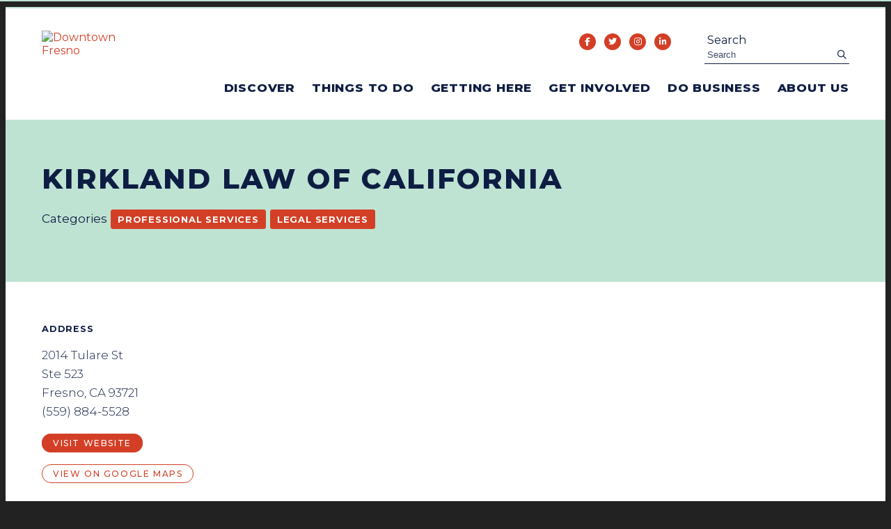

--- FILE ---
content_type: text/html; charset=UTF-8
request_url: https://www.downtownfresno.org/go/kirkland-law-of-california
body_size: 6627
content:

<!doctype html>
<html lang="en" prefix="og: http://ogp.me/ns#">
<head>
  <meta charset="utf-8">
  <meta name="viewport" content="width=device-width, initial-scale=1">

  <title>Kirkland Law of California | Downtown Fresno</title>
  <link rel="canonical" href="https://www.downtownfresno.org/go/kirkland-law-of-california">
  <meta name="robots" content="index, follow">
  <meta name="description" content="Kirkland Law of California | Downtown Fresno">

<!-- favicons -->
<link rel="shortcut icon" href="/favicon.ico">

  <link rel="preconnect" href="https://ctycms.com/">
  <link rel="preconnect" href="https://img.ctykit.com/">
  <link rel="preconnect" href="https://fonts.gstatic.com/">
  
  <link rel="apple-touch-icon" sizes="180x180" href="/apple-touch-icon.png">
  <link rel="icon" type="image/png" sizes="32x32" href="/favicon-32x32.png">
  <link rel="icon" type="image/png" sizes="16x16" href="/favicon-16x16.png">
  <link rel="manifest" href="/site.webmanifest">
  <link rel="mask-icon" href="/safari-pinned-tab.svg" color="#5bbad5">
  <meta name="msapplication-TileColor" content="#ffc40d">
  <meta name="theme-color" content="#ffffff">

  <link rel="stylesheet" href="https://cdnjs.cloudflare.com/ajax/libs/mapbox-gl/3.15.0/mapbox-gl.min.css">
  
  <link rel="stylesheet" href="https://ctycms.com/ca-fresno/css/cty_css_v31.min.css">
  <link rel="stylesheet" href="/_templates/_styles.css?v=2a">
  <link rel="stylesheet" media="(max-width: 991px)" href="/_templates/_styles-mobile-only.css?v=1a">
  <link rel="stylesheet" media="(min-width: 992px)" href="/_templates/_styles-desktop-only.css?v=1a">

<link href="https://fonts.googleapis.com/css2?family=Montserrat:ital,wght@0,300;0,400;0,500;0,700;0,800;1,300;1,400&display=swap" rel="stylesheet">
     
<script defer src="https://kit.fontawesome.com/1872c177cb.js" crossorigin="anonymous"></script>

<!-- header include -->
<!-- Global site tag (gtag.js) - Google Analytics -->
<script async src="https://www.googletagmanager.com/gtag/js?id=UA-102236569-1"></script>
<script>
  window.dataLayer = window.dataLayer || [];
  function gtag(){dataLayer.push(arguments);}
  gtag('js', new Date());
  gtag('config', 'UA-102236569-1');
</script>
<!-- End Google Analytics -->  
<!-- Facebook Pixel Code -->
<script type='text/javascript'>
!function(f,b,e,v,n,t,s){if(f.fbq)return;n=f.fbq=function(){n.callMethod?
n.callMethod.apply(n,arguments):n.queue.push(arguments)};if(!f._fbq)f._fbq=n;
n.push=n;n.loaded=!0;n.version='2.0';n.queue=[];t=b.createElement(e);t.async=!0;
t.src=v;s=b.getElementsByTagName(e)[0];s.parentNode.insertBefore(t,s)}(window,
document,'script','https://connect.facebook.net/en_US/fbevents.js');
fbq('init', '256165021704485');
fbq('track', "PageView");
</script>
<!-- Facebook Pixel Code -->
<!-- jsa Pixel 5/2/19 -->
<script type="text/javascript">
var ssaUrl = ('https:' == document.location.protocol ? 'https://' : 'http://') + 'pixel-a.basis.net/iap/e2037418ea2ceef0';new Image().src = ssaUrl; (function(d) { var syncUrl = ('https:' == document.location.protocol ? 'https://' : 'http://') + 'pixel-a.basis.net/dmp/asyncPixelSync'; var iframe = d.createElement('iframe'); (iframe.frameElement || iframe).style.cssText = "width: 0; height: 0; border: 0;"; iframe.src = "javascript:false"; d.body.appendChild(iframe); var doc = iframe.contentWindow.document; doc.open().write('<body onload="window.location.href=\''+syncUrl+'\'">'); doc.close(); })(document);
</script>
<!-- Google Tag Manager JSA 2/18/21 -->
<script>(function(w,d,s,l,i){w[l]=w[l]||[];w[l].push({'gtm.start':
new Date().getTime(),event:'gtm.js'});var f=d.getElementsByTagName(s)[0],
j=d.createElement(s),dl=l!='dataLayer'?'&l='+l:'';j.async=true;j.src=
'https://www.googletagmanager.com/gtm.js?id='+i+dl;f.parentNode.insertBefore(j,f);
})(window,document,'script','dataLayer','GTM-N87GQQF');</script>
<!-- End Google Tag Manager -->
      
</head>
<body>

<!-- body include -->
<noscript><img height="1" width="1" style="display:none" alt="" src="https://www.facebook.com/tr?id=256165021704485&ev=PageView&noscript=1"/></noscript>
<!-- Google Tag Manager (noscript) JSA 2/18/21 -->
<noscript><iframe src="https://www.googletagmanager.com/ns.html?id=GTM-N87GQQF" height="0" width="0" style="display:none;visibility:hidden"></iframe></noscript>
	
<a class="sr-only sr-only-focusable" href="#page-content" style="position:absolute">Skip to Main Content</a>


  
  
		
	
<div id="page-wrap">
<header>	
<div id="page-header">
<div class="header-wrap">
  <div class="container-fluid">
    <div class="nav-relative">
      <div class="nav-hold">
        <div class="nav-logo"><a href="/"><img src="https://ctycms.com/ca-fresno/logo600x400.svg" alt="Downtown Fresno" class="img-fluid" /></a></div>
        <div class="nav-logo-mobile"><a href="/"><img src="https://cty-cms.s3.amazonaws.com/ca-fresno/logo-mobile-200x20.svg" alt="Downtown Fresno" class="img-fluid" /></a></div>
        <div class="nav-toggle">
          <a href="#" aria-label="toggle menu" aria-expanded="false" id="nav-drawer-toggle">
            <span class="nav-toggle-open"><i aria-hidden="true" class="far fa-bars"></i></span>
            <span class="nav-toggle-close" style="display:none"><i aria-hidden="true" class="far fa-times"></i></span>
          </a>
        </div>
      </div>
      <div id="nav-drawer">
				<nav>
				<div id="primary-nav">			
					

<ul>
<li class="leaf-1"><div class="menu-set"><a href="/discover">Discover</a><a href="#" aria-label="toggle sub menu" aria-expanded="false" class="subnav-toggle"><span class="subnav-toggle-open"><i aria-hidden="true" class="far fa-chevron-down"></i></span><span class="subnav-toggle-close" style="display:none"><i aria-hidden="true" class="far fa-chevron-up"></i></span></a></div>

	<ul>
		<li><a href="/discover/dining">Dining</a></li>
		<li><a href="/discover/shopping">Shopping</a></li>
		<li><a href="/discover/personal-services">Personal Services</a></li>
		<li><a href="/discover/professional-services">Professional Services</a></li>
		<li><a href="/discover/event-and-meeting-spaces">Event and Meeting Spaces</a></li>
		<li><a href="/discover/lodging">Lodging</a></li>
		<li><a href="/discover/worship">Worship</a></li>
		<li><a href="/discover/education">Education</a></li>
		<li><a href="/discover/government">Government</a></li>
	</ul>
</li>
<li class="leaf-2"><div class="menu-set"><a href="/things-to-do">Things To Do</a><a href="#" aria-label="toggle sub menu" aria-expanded="false" class="subnav-toggle"><span class="subnav-toggle-open"><i aria-hidden="true" class="far fa-chevron-down"></i></span><span class="subnav-toggle-close" style="display:none"><i aria-hidden="true" class="far fa-chevron-up"></i></span></a></div>

	<ul>
		<li><a href="/things-to-do/events-calendar">Events Calendar</a></li>
		<li><a href="/things-to-do/submit-event">Submit An Event</a></li>
		<li><a href="/things-to-do/attractions-and-entertainment">Attractions &amp; Entertainment</a></li>
		<li><a href="/things-to-do/public-art">Public Art</a></li>
		<li><a href="/things-to-do/parks">Parks</a></li>
		<li><a href="/things-to-do/sports">Professional Sports</a></li>
		<li><a href="/things-to-do/state-of-downtown">State of Downtown</a></li>
		<li><a href="/things-to-do/market-on-kern">Market on Kern</a></li>
		<li><a href="/things-to-do/christmas-parade">Christmas Parade</a></li>
		<li><a href="/things-to-do/arthop">ArtHop</a></li>
		<li><a href="/things-to-do/monthly-calendars">Monthly Calendars</a></li>
	</ul>
</li>
<li class="leaf-3"><div class="menu-set"><a href="/getting-here">Getting Here</a><a href="#" aria-label="toggle sub menu" aria-expanded="false" class="subnav-toggle"><span class="subnav-toggle-open"><i aria-hidden="true" class="far fa-chevron-down"></i></span><span class="subnav-toggle-close" style="display:none"><i aria-hidden="true" class="far fa-chevron-up"></i></span></a></div>

	<ul>
		<li><a href="/getting-here/parking">Parking</a></li>
		<li><a href="/getting-here/public-transit">Public Transit</a></li>
	</ul>
</li>
<li class="leaf-4"><div class="menu-set"><a href="/get-involved">Get Involved</a><a href="#" aria-label="toggle sub menu" aria-expanded="false" class="subnav-toggle"><span class="subnav-toggle-open"><i aria-hidden="true" class="far fa-chevron-down"></i></span><span class="subnav-toggle-close" style="display:none"><i aria-hidden="true" class="far fa-chevron-up"></i></span></a></div>

	<ul>
		<li><a href="/get-involved/housing">Housing</a></li>
		<li><a href="/get-involved/volunteer-sign-ups">Volunteer Sign-Ups</a></li>
		<li><a href="/get-involved/vendor-information">Vendor Information</a></li>
		<li><a href="/get-involved/downtown-academy-class-xii-application">Downtown Academy Class 12 Application</a></li>
		<li><a href="/get-involved/photography-contest">Focus on Downtown Photography Contest</a></li>
	</ul>
</li>
<li class="leaf-5"><div class="menu-set"><a href="/do-business">Do Business</a><a href="#" aria-label="toggle sub menu" aria-expanded="false" class="subnav-toggle"><span class="subnav-toggle-open"><i aria-hidden="true" class="far fa-chevron-down"></i></span><span class="subnav-toggle-close" style="display:none"><i aria-hidden="true" class="far fa-chevron-up"></i></span></a></div>

	<ul>
		<li><a href="/do-business/available-retail-space">Available Retail Space</a></li>
		<li><a href="/do-business/available-office-space">Available Office Space</a></li>
		<li><a href="/do-business/opening-a-business">Opening a Business?</a></li>
		<li><a href="/do-business/request-for-service">Request for Ambassador Service</a></li>
		<li><a href="/do-business/request-ambassador-event-service">Request Ambassador Event Service</a></li>
		<li><a href="/do-business/now-hiring-in-downtown-fresno">Now Hiring in Downtown Fresno</a></li>
		<li><a href="/do-business/small-business-resources">Small Business Resources</a></li>
		<li><a href="/do-business/downtown-reports">Downtown Reports</a></li>
		<li><a href="/do-business/talking-trash">Talking Trash</a></li>
	</ul>
</li>
<li class="leaf-6"><div class="menu-set"><a href="/about">About Us</a><a href="#" aria-label="toggle sub menu" aria-expanded="false" class="subnav-toggle"><span class="subnav-toggle-open"><i aria-hidden="true" class="far fa-chevron-down"></i></span><span class="subnav-toggle-close" style="display:none"><i aria-hidden="true" class="far fa-chevron-up"></i></span></a></div>

	<ul>
		<li><a href="/about/what-we-do">What We Do</a></li>
		<li><a href="/about/diversity-equity-and-inclusion">Diversity, Equity and Inclusion</a></li>
		<li><a href="/about/contact-us">Contact Us</a></li>
		<li><a href="/about/clean-and-safe">Clean &amp; Safe</a></li>
		<li><a href="/about/new-and-noteworthy">New &amp; Noteworthy</a></li>
		<li><a href="/about/news-and-press-releases">News &amp; Press Releases</a></li>
		<li><a href="/about/staff">Staff &amp; Board of Directors</a></li>
		<li><a href="/about/board-meetings-minutes">Board, Meetings, Minutes</a></li>
		<li><a href="/about/foundation">Downtown Fresno Foundation</a></li>
		<li><a href="/about/reports">Reports</a></li>
		<li><a href="/about/board-nominations-and-elections">Board Nominations &amp; Elections</a></li>
	</ul>
</li>
</ul>

				</div>
				<div id="secondary-nav">
					<div class="nav-utility">
						<div class="nav-social">
							<a href="https://www.facebook.com/DowntownFresno/" rel="noopener" target="_blank" aria-label="Facebook"><i aria-hidden="true" class="fab fa-facebook-f"></i></a>
							<a href="https://twitter.com/fresnodowntown" rel="noopener" target="_blank" aria-label="Twitter"><i aria-hidden="true" class="fab fa-twitter"></i></a>
							<a href="https://www.instagram.com/downtownfresno/" rel="noopener" target="_blank" aria-label="Instagram"><i aria-hidden="true" class="fab fa-instagram"></i></a>
              <a href="https://www.linkedin.com/company/downtownfresnopartnership" rel="noopener" target="_blank" aria-label="Linked In"><i aria-hidden="true" class="fab fa-linkedin-in"></i></a>
						</div>
					</div>
					<div class="nav-search">
						<form id="site-search" method="get" action="/search">
							<label class="visually-hidden-focusable" for="q">Search</label>
							<input type="text" id="q" name="q" placeholder="Search">
							<button type="submit" aria-label="submit"><i aria-hidden="true" title="submit" class="far fa-search"></i></button>
						</form>
					</div>
				</div>
			</nav>
			</div><!-- /nav-drawer-->
		</div><!-- /nav-relative-->
	 </div><!--/container-->
</div><!--/header-wrap-->
</div><!--/#page-header-->
</header>

<main id="page-content">
	
<div class="detail-header">
	<div class="container-fluid">
		<div class="row padding-top padding-bottom">
			<div class="col-12 text-center">
				<h1>Kirkland Law of California</h1>
<p class="header-groups">Categories 
<a class="btn btn-header-groups" href="/discover/professional-services">Professional Services</a> 
<a class="btn btn-header-groups" href="/discover/professional-services/legal-services">Legal Services</a> 
</p>

				
			</div>
		</div>
	</div>
</div>

<div class="container-fluid">
	<div class="row padding-top">
		<div class="col-md-6 padding-bottom split-left">
			
			<h2 class="on-detail" style="margin-top:0px">Address</h2>
						
		<p>2014 Tulare St<br />Ste 523<br />Fresno, CA 93721<br />(559) 884-5528</p>
<p><a href="http://www.kirklandlawcalifornia.com/" class="btn btn-brand-pill" target="_blank" rel="noopener">visit website</a></p>
<p><a href="https://www.google.com/maps?daddr=2014+Tulare+St%2C+Fresno%2C+CA+93721" class="btn btn-outline-brand-pill" target="_blank" rel="noopener">View on Google Maps</a></p><h2 class="on-detail">Days &amp; Hours</h2>
<p>- Monday - Thursday: 9:00am - 3:30pm</p>
<h2 class="on-detail">Details</h2>
<p>Kirkland law of California are experts in family law, immigration law, personal injuries and more.</p>
		</div><div class="col-md-6 padding-bottom split-right">

	
	
		</div>
	</div>
</div>

<div class="container-fluid">
	<div class="row">
		<div class="col-12">
			<div id="point-detail"><div id="clmap"></div></div>
		</div>
	</div>
	<div class="row padding-top">	
<div class="col-12 col-md-3 padding-bottom ftn">
	<h4>Nearby Dining</h4>
<ul>
<li><a class="ftnname" href="/go/ruiz-fresh-fruits">Ruiz Fresh Fruits</a><span class="ftnaddress">935 Fulton St</span> <span class="ftndistance"> (192 feet S)</span></li>
<li><a class="ftnname" href="/go/los-panchos-mexican-restaurant">Los Panchos Mexican Restaurant ⚾</a><span class="ftnaddress">1000 Fulton St</span> <span class="ftndistance"> (197 feet NW)</span></li>
<li><a class="ftnname" href="/go/china-express">China Express</a><span class="ftnaddress">931 Fulton St</span> <span class="ftndistance"> (218 feet S)</span></li>
<li><a class="ftnname" href="/go/la-bou-downtown">La Bou Downtown</a><span class="ftnaddress">1060 Fulton Street</span> <span class="ftndistance"> (560 feet NW)</span></li>
</ul>
</div>
<div class="col-12 col-md-3 padding-bottom ftn">
	<h4>Nearby Shopping</h4>
<ul>
<li><a class="ftnname" href="/go/gold-designs-by-manuel">Gold Designs By Manuel</a><span class="ftnaddress">2014 Tulare St</span> <span class="ftndistance"> (51 feet NW)</span></li>
<li><a class="ftnname" href="/go/fresno-coin-jewelry-and-loan-downtown">Fresno Coin Jewelry &amp; Loan Downtown</a><span class="ftnaddress">2016 Tulare St</span> <span class="ftndistance"> (70 feet NW)</span></li>
<li><a class="ftnname" href="/go/galeria-mexico-dos-amigos-western-wear-inc">Galeria Mexico (Dos Amigos Western Wear Inc)</a><span class="ftnaddress">932 Fulton St</span> <span class="ftndistance"> (139 feet SE)</span></li>
<li><a class="ftnname" href="/go/boss-girl">Boss Girl</a><span class="ftnaddress">2027 Tulare St</span> <span class="ftndistance"> (160 feet NW)</span></li>
</ul>
</div>
<div class="col-12 col-md-3 padding-bottom ftn">
	<h4>Nearby Parking</h4>
<ul>
<li><a class="ftnname" href="/go/sp-parking-2">Van Ness Courthouse Garage (Garage #8)</a><span class="ftnaddress">1077 Van Ness Ave</span> <span class="ftndistance"> (397 feet NE)</span></li>
<li><a class="ftnname" href="/go/city-of-fresno-parking-garage-num4">City of Fresno Parking Garage #4</a><span class="ftnaddress">1919 Tulare St</span> <span class="ftndistance"> (469 feet W)</span></li>
<li><a class="ftnname" href="/go/sp-parking-9">The Spiral Garage</a><span class="ftnaddress">801 Van Ness Ave</span> <span class="ftndistance"> (736 feet SE)</span></li>
<li><a class="ftnname" href="/go/ml-street-properties">ML Street Properties</a><span class="ftnaddress">850 L St</span> <span class="ftndistance"> (996 feet E)</span></li>
</ul>
</div>
<div class="col-12 col-md-3 padding-bottom ftn">
	<h4>Nearby Attractions &amp; Entertainment</h4>
<ul>
<li><a class="ftnname" href="/go/los-panchos-mexican-restaurant">Los Panchos Mexican Restaurant ⚾</a><span class="ftnaddress">1000 Fulton St</span> <span class="ftndistance"> (197 feet NW)</span></li>
<li><a class="ftnname" href="/go/teocalli-cultural-academy">Teocalli Cultural Academy</a><span class="ftnaddress">1018 Fulton St</span> <span class="ftndistance"> (259 feet NW)</span></li>
<li><a class="ftnname" href="/go/hella-fresno">Hella Fresno</a><span class="ftnaddress">1900 Tulare St</span> <span class="ftndistance"> (415 feet SW)</span></li>
<li><a class="ftnname" href="/go/quail-state">Quail State ⚾</a><span class="ftnaddress">1060 Fulton St</span> <span class="ftndistance"> (560 feet NW)</span></li>
</ul>
</div>
	</div>
</div>
	




</main>

<div class="footer-subscribe">
  <div class="footer-subscribe-teaser">Subscribe to Our Newsletter</div>
	<div class="footer-subscribe-button"><a href="/subscribe" class="btn btn-brand-pill-navy">Subscribe</a></div>
</div>
		

<footer>
	<div class="footer-wrap">
		<div class="container-fluid">
			<div class="row">
				<div class="col-12 col-md-4 center-then-left">
					<div class="footer-social">
						<a href="https://www.facebook.com/DowntownFresno/" rel="noopener" target="_blank" aria-label="Facebook"><i aria-hidden="true" class="fab fa-facebook-f"></i></a>
						<a href="https://twitter.com/fresnodowntown" rel="noopener" target="_blank" aria-label="Twitter"><i aria-hidden="true" class="fab fa-twitter"></i></a>
						<a href="https://www.instagram.com/downtownfresno/" rel="noopener" target="_blank" aria-label="Instagram"><i aria-hidden="true" class="fab fa-instagram"></i></a>
            <a href="https://www.linkedin.com/company/downtownfresnopartnership" rel="noopener" target="_blank" aria-label="Linked In"><i aria-hidden="true" class="fab fa-linkedin-in"></i></a>
					</div>
				</div>
				<div class="col-12 col-md-8 center-then-right">
					<p class="md-inline">&copy; 2026 <a href="https://www.downtownfresno.org">Downtown Fresno Partnership</a>.</p>
  				<p class="md-inline">All Rights Reserved.</p>
				</div>
			</div>
		</div>
	</div>
</footer>

</div><!-- /#page-wrap -->

<!-- scripts -->
<script src="https://ctycms.com/ca-fresno/js/cty_js_v5.min.js"></script>
       
<script>
  window.addEventListener('DOMContentLoaded', function() {
    var indata = {uid: '2203419','w':document.documentElement.clientWidth,'h':document.documentElement.clientHeight,'mt':'55','c':'254'};
    fetch("/citywatch.php", { method: "POST", headers: {'Content-Type': 'application/json'}, body: JSON.stringify(indata) });
  });
  
</script>  
<!-- footer include -->




<script src="https://cdnjs.cloudflare.com/ajax/libs/mapbox-gl/3.15.0/mapbox-gl.js"></script>
<script>
if ('IntersectionObserver' in window) {	
	var observer = new IntersectionObserver(function(entries) {
		if(entries[0]['isIntersecting'] === true) {
			loadMapbox();
			observer.disconnect(); 
		}
	}, { threshold: [0] });
	observer.observe(document.querySelector("#clmap"));
} 

var mypoints = { type: 'FeatureCollection', features: [	
{type: 'Feature',geometry:{type:'Point',coordinates:[-119.789643,36.733831]},properties:{pid:'254',pname:'Kirkland Law of California',paddress:'2014 Tulare St',plink:'/go/kirkland-law-of-california'}}]};

function loadMapbox() {

mapboxgl.accessToken = 'pk.eyJ1IjoiZ2VvY2VudHJpYyIsImEiOiJrbEd0OUY0In0.4KQtHo0wR8_egD5C6glYYw';

var mapgl = new mapboxgl.Map({
  container: 'clmap',
	center: [-119.789643,36.733831],
	zoom: 16,
	style: 'mapbox://styles/geocentric/ckiovxssh22yo17nvsbs9288s',
	minZoom: 1,
	maxZoom: 22,
	pitch: 0, // 0-60
	bearing:0,
	attributionControl: false,
	scrollZoom: false
});
mapgl.addControl(new mapboxgl.NavigationControl());
mapgl.addControl(new mapboxgl.AttributionControl({compact: true, customAttribution: '© <a target="_blank" rel="noopener" href="https://geocentric.com">Geocentric</a>' }));

mapgl.addControl(new mapboxgl.GeolocateControl({ positionOptions: { enableHighAccuracy: true }, trackUserLocation: true }));

var bounds = [[-119.789643,36.733831],[-119.789643,36.733831]];
mapgl.fitBounds(bounds, { duration: 0, maxZoom: 16, padding: {top: 180, bottom:30, left: 30, right: 30} });

 
mypoints.features.forEach(function(marker, i) {
  var el = document.createElement('div');
	el.id = "marker-" + marker.properties.pid;
  el.className = 'smarker smarker-point-detail';
	el.innerHTML="<div class=\"smarker-bg\"><svg version=\"1.1\" xmlns=\"http://www.w3.org/2000/svg\" xmlns:xlink=\"http://www.w3.org/1999/xlink\" x=\"0px\" y=\"0px\" viewBox=\"0 0 24 36\" style=\"enable-background:new 0 0 24 36;\" xml:space=\"preserve\"><path class=\"st0\" d=\"M23,16L23,16c0.6-1.4,1-2.9,1-4.6C24,5.1,18.6,0,12,0C5.4,0,0,5.1,0,11.5c0,1.6,0.4,3.2,1,4.6l0,0L1,16.1c0.2,0.4,0.5,0.9,0.7,1.3L12,36l10.2-18.6C22.5,17,22.8,16.5,23,16L23,16z\"/></svg></div><div class=\"smarker-i\"><i class=\'fas fa-circle\'></i></div>";
	new mapboxgl.Marker(el, {offset: [0,-18]}).setLngLat(marker.geometry.coordinates).addTo(mapgl);
	createPopUp(marker);
	el.addEventListener('click', function(e){
		flyToStore(marker);
		createPopUp(marker);
	});
});

function flyToStore(currentFeature) {
  var thisZoom = mapgl.getZoom();
  if (thisZoom<16) { thisZoom=17; }
  mapgl.flyTo({
    center: currentFeature.geometry.coordinates,
    zoom: thisZoom,
	  speed: 0.50, 
  });
}

function createPopUp(currentFeature) {
  var popUps = document.getElementsByClassName('mapboxgl-popup');
  if (popUps[0]) popUps[0].remove();
  var popup = new mapboxgl.Popup({closeOnClick: false, focusAfterOpen: false, anchor:'bottom'})
    .setLngLat(currentFeature.geometry.coordinates)
    .setHTML('<p class=\"mapbox-pop-name\">' + currentFeature.properties.pname + '</p>' +
      '<p class=\"mapbox-pop-address\">' + currentFeature.properties.paddress + '</p>')
    .addTo(mapgl);
}

} // end loadMapbox
</script>
	

</body>
</html>

--- FILE ---
content_type: text/css
request_url: https://www.downtownfresno.org/_templates/_styles.css?v=2a
body_size: 6417
content:
body,html {
  height:100%;
  font-family: 'Montserrat', sans-serif;
  background-color:#222;
  border-top:2px solid #bfe3d3;
}

#page-wrap {
  position:relative;
  width:100%;
  background-color:#ffffff;
  color:#111111;
}

#page-header {
  
  position: static;
  width:100%;
}

#page-header.is-fixed {
  border-top:2px solid #bfe3d3;
  position: fixed;
  top:0px;
  z-index: 999999;
  width:100%;
  box-shadow: 0px 0px 6px 0px rgba(0, 0, 0, 0.5);
}

#page-content { position: static; z-index:1; }

@media print { .no-print, .no-print * { display: none !important; }}


/* responsive support */

.container-fluid { max-width:1160px; padding:0 24px; margin:0 auto; }

.silver-wrap { background-color:#f7f7f7; }

.hold-width { max-width:800px; margin:0 auto; }
.padding-top { padding-top:40px; }
.padding-top-half { padding-top:20px; }
.padding-bottom { padding-bottom:40px; }
.padding-bottom-half { padding-bottom:20px; }
.form-padding { margin:24px 0; }
.form-boxed { border: 1px solid #ced4da; border-radius: .25rem; padding:8px; }
@media all and (min-width: 768px) {
	.padding-top { padding-top:60px; }
	.padding-top-half { padding-top:30px; }
	.padding-bottom { padding-bottom:60px; }
	.padding-bottom-half { padding-bottom:30px; }
	.split-left { padding-right:40px; }
	.split-right { padding-left:40px; }
	.form-boxed { padding:16px; }
}


/* responsive images */

.img-responsive { max-width: 100%; height:auto!important; }
.img-fluid { width:100%!important; height:auto!important; }
.img-wrapright { float:right; padding:0; margin:6px 0px 14px 24px; max-width:48%; height:auto!important; }
.img-wrapleft { float:left; padding:0; margin:6px 24px 14px 0px; max-width:48%; height:auto!important; }

.video-container { position: relative; padding-bottom: 56.25%; height: 0; overflow: hidden; }
.video-responsive { position: relative; padding-bottom: 56.25%; height: 0; overflow: hidden; }
.video-container iframe, .video-container object, .video-container embed { position: absolute; top: 0; left: 0; width: 100%; height: 100%; }
.video-responsive iframe, .video-responsive object, .video-responsive embed { position: absolute; top: 0; left: 0; width: 100%; height: 100%; }


/* responsive features */

figure,figcaption,img { display: block; }
figcaption { font-weight:400; font-size:14px; line-height:1.4; margin:6px 0px 12px 0px; } 

.container-fluid-feature { max-width:768px; padding:0 24px; margin:0 auto; }

.body-feature { padding:0; margin:24px 0px 24px 0px; width:100%; }
.body-feature-full { padding:0; margin:24px 0px 24px 0px; width:100%; }
.body-feature-full p, .body-feature-full div, .body-feature-full figure { margin-left:-24px; margin-right:-24px; }
.body-feature-left { padding:0; margin:24px 0px 24px 0px; width:100%; }
.body-feature-right { padding:0; margin:24px 0px 24px 0px; width:100%; }
.body-feature-callout { border-top:1px solid #eee; border-bottom:1px solid #eee; margin-top:30px; margin-bottom:30px; }
.body-feature-callout p { font-weight:400; font-size:20px; line-height:30px; text-align:center; padding:16px 0px 6px 0px; }

.body-feature-full figcaption { padding-left:24px; padding-right:24px; }

@media all and (min-width: 768px) {
	.body-feature-left { float:left; padding:0; margin:6px 30px 12px 0px; width:60%; }
	.body-feature-left p, .body-feature-left figure { margin-left:-24px; } 
	.body-feature-right { float:right; padding:0; margin:6px 0px 12px 30px; width:60%; }
	.body-feature-right p, .body-feature-right figure { margin-right:-24px; }
	.body-feature-callout { } 
	.body-feature-callout p { padding:24px 24px 14px 24px; }
	
	.body-feature-left figcaption { padding-left:24px; }
	.body-feature-right figcaption { padding-right:24px; }
}


/* sponsor logos */

.sponsor-logos { margin:24px 0px; text-align:center;}
.sponsor-logos p { display:inline-block; max-width:120px; margin:6px 6px; border:4px solid #eee;}
.sponsor-logos p a { display:block; border:2px solid #fff;  transition: all 400ms ease;  }
.sponsor-logos p a:hover { border:2px solid #ddd; }
.sponsor-logos p img { max-width:120px; border:16px solid #fff; width:100%!important; height:auto!important; }
@media all and (min-width: 768px) {
	.sponsor-logos p { max-width:160px; margin:14px 12px;}
	.sponsor-logos p img { max-width:160px; }
}


/* alert box */

.alert-wrap { background-color: #d33f26; color:#fff; border-top:1px solid #fff; }
.alert-hold { display: table; width: 100%; }
.alert-prefix { display:table-cell; vertical-align: top; width:90px; padding-top:20px; }
.alert-content { display:table-cell; vertical-align: top; width:auto; padding-top:20px; }
.alert-dismiss { display:table-cell; vertical-align: top; width:32px; padding-top:20px; text-align:right; }

.alert-prefix { 
  color: #fff;
  font-size: 20px;
  line-height: 20px;
  font-weight: 300;
  text-transform: uppercase;
  letter-spacing: 0.100rem;
  padding-bottom:20px;
}

.alert-content { 
  color: #fff;
  font-size: 13px;
  line-height: 20px;
  font-weight: 500;
  text-transform: uppercase;
  letter-spacing: 0.100rem;
}

.alert-message { padding-bottom:20px; }
a.alert-link { font-weight: 500; color:#fff; text-decoration:underline; }
a.alert-link:hover { color:#fff; text-decoration:underline; }

.alert-dismiss { 
  color:#fff;
  font-size:20px;
  line-height:20px; 
  font-weight: 700;
  padding-bottom:20px;
}

#dismiss-alert { color:#fff; text-decoration:none; }

#page-header.is-fixed .alert-wrap { display:none; }


/* global typography */

h1 { font-size: 2.5rem; font-weight:800; color:#0e1d43; margin-top:0px; margin-bottom: 1rem; text-transform:uppercase; letter-spacing:0.150rem; }
h2 { font-size: 1.3rem; font-weight:700; color:#0e1d43; margin-top:1rem; margin-bottom: 1rem; letter-spacing:0.050rem; }
h2.on-detail { font-size: 0.8rem; margin-top:1.5rem; margin-bottom: 1rem; font-weight:700; color:#0e1d43; text-transform:uppercase; letter-spacing:0.050rem; }
h3 { font-size: 1.1rem; font-weight:700; color:#0e1d43; }
h4 { color:#0e1d43; }
h5 { color:#0e1d43; } 
h6 { color:#0e1d43; }

b,strong { font-weight:500; }

p, li { font-weight:300; color:#0e1d43; font-size:17px; line-height:1.6; }

p.intro { font-weight:300; font-size:20px; line-height:1.6; }

label { color:#0e1d43; }

hr { margin-top: 1rem; margin-bottom: 1rem; border: 0; border-top-color: currentcolor; border-top-style: none; border-top-width: 0px; border-top: 1px solid rgba(0,0,0,.1); }

a { color:#d33f26; text-decoration:none; }
a:hover { color:#b73d29; text-decoration:none; }

a div.lnk-primary { color:#d33f26; font-weight:700; font-size:18px; line-height:23px; }
a div.lnk-secondary { color:#0e1d43; font-weight:400; font-size:16px; line-height:20px; margin-top:5px; }
a div.lnk-secondary span { color:#aaa; }
a:hover div.lnk-primary { color:#b73d29; }
a:hover div.lnk-secondary { color:#000; }

ul { margin-left: 0; padding-left: 16px; }
li { margin-bottom:3px; }
@media all and (min-width: 768px) { ul { margin-left: 0; padding-left: 32px; } }


.btn-brand { background-color:#d33f26; font-weight:500; text-transform:uppercase; color:#fff; letter-spacing:0.100rem; border:1px solid #d33f26; font-size:14px; transition: all 0.15s linear 0s; }
.btn-brand:hover { background-color:#b73d29; border-color:#b73d29; color:#fff; }

.btn-outline-brand { background-color:#fff; font-weight:500; text-transform:uppercase; color:#d33f26; letter-spacing:0.100rem; border:1px solid #d33f26; font-size:14px; transition: all 0.15s linear 0s; }
.btn-outline-brand:hover { background-color:#b73d29; border-color:#b73d29; color:#fff; }

.btn-brand-pill { background-color:#d33f26; font-weight:500; text-transform:uppercase; color:#fff; letter-spacing:0.100rem; border:1px solid #d33f26; font-size:12px; line-height:16px; transition: all 0.15s linear 0s; padding: 5px 15px; border-radius:60px; }
.btn-brand-pill:hover {  background-color:#b73d29; border-color:#b73d29; color:#fff; }

.btn-outline-brand-pill { background-color:#fff; font-weight:500; text-transform:uppercase; color:#d33f26; letter-spacing:0.100rem; border:1px solid #d33f26; font-size:12px; line-height:16px; transition: all 0.15s linear 0s; padding: 5px 15px; border-radius:60px; }
.btn-outline-brand-pill:hover { background-color:#b73d29; border-color:#b73d29; color:#fff; }

.btn-brand-navy { background-color:#0e1d43; font-weight:500; text-transform:uppercase; color:#fff; letter-spacing:0.100rem; border:1px solid #d33f26; font-size:14px; transition: all 0.15s linear 0s; }
.btn-brand-navy:hover { background-color:#0e1d43; border-color:#b73d29; color:#fff; }

.btn-brand-pill-navy { background-color:#0e1d43; font-weight:500; text-transform:uppercase; color:#fff; letter-spacing:0.100rem; border:1px solid #d33f26; font-size:12px; line-height:16px; transition: all 0.15s linear 0s; padding: 5px 15px; border-radius:60px; }
.btn-brand-pill-navy:hover {  background-color:#0e1d43; border-color:#b73d29; color:#fff; }



/* footer subscribe */

.footer-subscribe { background:#bc4d37 url('https://cty-cms.s3.amazonaws.com/ca-fresno/word-bg.svg') center center; background-size: cover; padding:120px 24px; }
.footer-subscribe-teaser { font-size:28px; font-weight:800; text-transform:uppercase; color:#bfe3d3; letter-spacing:0.100rem; text-align:center; }
.footer-subscribe-button { margin-top:20px; text-align:center; } 

/* footer */

.footer-wrap { background-color:#0e1d43; padding:30px 0px; }
.footer-wrap p { font-size:15px; line-height:1.5; font-weight:700; }
.footer-wrap a { color:#E4F2EA; }
.footer-social { margin: 2px 0px 30px 0px; }
.footer-social a { display:inline-block; width:30px; height:30px; font-size:14px; line-height:30px; border-radius:50%; text-align:center; margin:0 6px; }
.footer-social a { text-decoration:none; color:#fff; background-color:#d33f26; border:none; transition: all 0.15s linear 0s;}
.footer-social a:hover { color:#0e1d43; background-color:#E4F2EA; }
.center-then-left { text-align:center; }
.center-then-right { text-align:center; }
p.md-inline { color:#fff; margin:0; }
@media screen and (min-width: 768px) {
	.footer-social { margin:0;}
  .footer-social a { margin:0 12px 0 0; }
  .footer-wrap p { line-height:30px;}
	.center-then-left { text-align:left; }
	.center-then-right { text-align:right; }
	p.md-inline { display:inline-block; }
}

	
/* banner */

.no-banner { width:100%; border-top:1px solid #eee; }
.banner-b { width:100%; background-color:#eee; background-position:center center; background-size:cover;}
.banner-b-cover { display:table; width:100%; }
.banner-b-cover-more { background-color:rgba(0,0,0,0.5); }
.banner-b-hold { display:table-cell; text-align:center; vertical-align:middle; padding:24px; height:170px; }
.banner-b-headline { font-size: 30px; line-height: 36px; color:#fff; text-shadow: 2px 2px 4px #000000; }
.banner-b-subhead { font-size: 18px; line-height: 23px; color:#fff; text-shadow: 2px 2px 4px #000000; margin-top:8px; }
@media all and (min-width: 768px) {
	.banner-b-hold { padding:40px; height:340px; }
	.banner-b-headline { font-size: 60px; line-height: 60px; }
	.banner-b-subhead {  font-size: 24px; line-height: 28px; }
}


/* detail header */

.full-color { width:100%; background:#fafafa; }

.detail-header { width:100%; background:#bfe3d3; }

.detail-header h1 { font-weight:800; }

p.header-groups { margin-top:20px; font-weight:400; } 

a.btn-header-groups { background-color:#d33f26; padding:4px 8px; margin:3px 1px; border-radius:4px; transition: all 0.15s linear 0s;  }
a.btn-header-groups { font-size:13px; line-height:15px; letter-spacing:0.050rem; font-weight:700; text-transform:uppercase; color:#fff; border:2px solid #d33f26; }
a.btn-header-groups:hover { color:#fff; background-color:#b73d29; border-color:#b73d29; }


/* sidenav */

#sidenav { width:100%; }

#snavsection { background-color:#e4f2ea; border:1px solid #e4f2ea; }
#snavsection a { display:block; padding:16px 16px; text-transform:uppercase; font-weight:700; letter-spacing:0.100rem; font-size:15px; line-height:20px; color:#0e1d43; }
#snavsection a:hover { color:#b73d29; }

#sidenav ul { padding:0; margin:0; }

#sidenav > ul { border:1px solid #fff; border-bottom:1px solid #0e1d43; } /* outer ul */

#sidenav li { padding:0; margin:0; list-style:none; }

#sidenav li ul { padding-bottom:16px; }

#sidenav li ul li { padding:4px 0px; }

#sidenav > ul > li { border-bottom:1px solid #0e1d43; }
#sidenav > ul > li:last-child { border-bottom:none; }

#sidenav li a {
  display:table;
  width:100%; 
  text-decoration:none;
  background-color:#fff;
  font-weight:400;
  letter-spacing:0.025rem;
}

#sidenav li a div.sn-indicator { display:table-cell; width:36px; text-align:center; padding:16px 0px; font-weight:400; font-size:12px; line-height:24px; vertical-align:top; color:#ffffff; }
#sidenav li a div.sn-label { display:table-cell; width:auto; text-align:left; padding:16px 20px 16px 0px; font-weight:500; font-size:14px; line-height:24px; vertical-align:top; color:#0e1d43; }
#sidenav li a div.sn-label-nested { display:table-cell; width:100%; text-align:left; padding:4px 20px 4px 50px; font-weight:400; font-size:14px; line-height:24px; vertical-align:top; color:#0e1d43; }
 
#sidenav li a:hover div { color:#b73d29; }
#sidenav li a.activeitem div { color:#d33f26; }
#sidenav li a.activeiteminner div { color:#d33f26; }




/* image links gallery */

.image-link-gallery { }
.image-link-gallery a { display:block; width:100%; margin-top:30px; background-color:#aaa; }

.image-link-gallery a .galleryhi-image { width:100%; background-size:cover; background-position:center center;  }
.image-link-gallery a .galleryhi-table { display:table; width:100%; height:120px; background-color:rgba(0,0,0,0.10); transition: all 0.25s linear 0s; }
.image-link-gallery a .galleryhi-tr { display:table-row; width:100%; height:100%;}
.image-link-gallery a .galleryhi-td { display:table-cell; width:100%; height:100%; text-align:center; vertical-align:middle; padding:0px 40px; }

.image-link-gallery a .galleryhi-td span { display:inline-block; padding-top:8px; padding-bottom:5px; border-bottom:3px solid #fff; color:#fff; transition: all 0.25s linear 0s; }
.image-link-gallery a .galleryhi-td span { font-weight:700; font-size:28px; line-height:38px; color:#fff; text-shadow: 0px 0px 1px #000; }

.image-link-gallery a:hover .galleryhi-table { background-color:rgba(0,0,0,0.40); }
.image-link-gallery a:hover .galleryhi-td span { border-color:#b73d29;; }

@media screen and (min-width: 768px) {
	.image-link-gallery a .galleryhi-table { height:240px; }
}



/* home page video */

.home-video { position:relative; overflow:hidden; } 

.home-video-sizer { width:100%; height:340px; }
@media all and (min-width: 768px) { .home-video-sizer { height:675px; } }

.home-video-video { position:absolute; top:0px; z-index:2; display: flex; align-items: center; justify-content: center; }
.home-video-video video { width: 100%; height:100%; object-fit: cover; object-position: center; }

.hero-video-darken { position:absolute; top:0px; z-index:3; display:flex; align-items:center; justify-content: center; background-color:rgba(0,0,0,0.25); }
.hero-video-content-hold { max-width:900px; text-align:center; }
.hero-video-content { padding:120px 24px 90px 24px; }
.hero-video-content h1 { color:white; text-shadow: 0px 0px 4px #222; }
.hero-video-content p { color:white; text-shadow: 0px 0px 4px  #222; }


/* home - topango gallery */

.topango-wrap { padding:0; margin:0; overflow:hidden; background-color:#eee; }
.topango-slide { width:100%; height:auto; }
.topango-relative { position:relative; width:100%; height:auto; }
.topango-image { display:block; z-index:10; position:relative; background-size: cover; background-position: center center; }
.topango-cover { display:block; z-index:11; position:absolute; top:0px; background-color:rgba(35,31,32,0.15); }
.topango-text { display:block; z-index:12; position:absolute; top:0px;}
.topango-x { display:table; }
.topango-y { display:table-cell; vertical-align:middle; text-align:center;}

.topango-wrap, .topango-image, .topango-cover, .topango-text,.topango-x, .topango-y { width:100%; height:400px; }
@media all and (min-width: 768px) { .topango-wrap, .topango-image, .topango-cover, .topango-text,.topango-x, .topango-y { height:600px; }}
@media all and (min-width: 992px) { .topango-wrap, .topango-image, .topango-cover, .topango-text,.topango-x, .topango-y { height:700px; }}

.topango-y { text-align:center; padding:0 60px; }
.topango-headline { color:#fff; font-weight:700; font-size:28px; line-height:36px; margin:40px 0 10px 0; text-shadow: 1px 1px 1px #0e1d43; }
.topango-subhead { color:#fff; font-weight:500; font-size:18px; line-height:26px; margin:10px 0 10px 0; text-shadow: 1px 1px 1px #0e1d43; }
.topango-link { padding-top:20px; }
@media all and (min-width: 768px) {
	.topango-y { text-align:center; padding:0 15%; }
	.topango-headline { color:#fff; font-weight:700; font-size:58px; line-height:58px; margin:50px 0 20px 0; max-width:600px; }
  .topango-subhead { color:#fff; font-weight:500; font-size:28px; line-height:36px; margin:20px 0 20px 0; max-width:600px; }
}
@media all and (min-width: 992px) {
	.topango-y { text-align:left; padding:0 15%; }
	.topango-headline { color:#fff; font-weight:700; font-size:68px; line-height:68px; margin:50px 0 20px 0; }
}

.cycle-pager { display:none; }
.cycle-next { position: absolute; z-index: 300; right:5%; top: 50%; margin-top:-42px; width: 44px; height: 84px; display: block; cursor: pointer; }
.cycle-prev { position: absolute; z-index: 301; left: 5%; top: 50%; margin-top:-42px; width: 44px; height: 84px; display: block; cursor: pointer; }
@media all and (max-width: 767px) {
	.cycle-next, .cycle-prev { width:22px; height:42px; background-size:cover; margin-top:-21px; }
}


/* citylight social grid */

.citylight-social-grid { width:100%; border-left:0px solid #fff; border-bottom:0px solid #fff; background-color:#333; }

.citylight-social-square {
  display:block;
  background-size:cover;
  background-position:center center;	
  float:left;
  position: relative;
  margin:0px;
  overflow:hidden;
  border-right:0px solid #fff;
  border-top:0px solid #fff;
}

/* 5x2, then 3x3, then 2x5 */
.citylight-social-square { width: 50%; padding-bottom : 50%; }
@media all and (min-width: 768px) { .citylight-social-square { width: 33.33%; padding-bottom : 33.33%; } .citylight-social-square-10 { display:none; }}
@media all and (min-width: 992px) { .citylight-social-square { width: 20%; padding-bottom : 20%; } .citylight-social-square-10 { display:block; } }

.citylight-social-square-cover { position:absolute; width:100%; height:100%; background-color:rgba(0,0,0,0.05); transition: all 0.15s linear 0s; }
.citylight-social-square:hover .citylight-social-square-cover { background-color:rgba(0,0,0,0.35); }
.citylight-social-square-icon { position:absolute; bottom:8%; left:8%; color:#fff; font-size:22px; line-height:22px; }
@media all and (min-width: 768px) { 
   .citylight-social-square-icon { bottom:16%; left:16%; font-size:28px; line-height:28px; }
}






/* basic lightbox */

.lightbox-wrap { margin-top:30px; }
.lightbox-squares { width:100%; padding-bottom:100%; background-color:#eee; background-position:center center; background-size:cover; margin-bottom:30px; }





/* map markers and popups */

.smarker {  width: 24px; height: 36px; cursor: pointer; }
.smarker-bg { position:absolute; width:24px; height:36px; fill:#132C50; }
.smarker-i { position:absolute; width:24px; height:36px; text-align:center; font-size:11px; line-height:24px; color:#fff; }

.mapboxgl-popup { font-family: 'Montserrat', sans-serif; width: 200px; padding-bottom: 30px; } /* adjust padding bottom to height of marker */
.mapboxgl-popup-content { text-align: center; padding:20px 10px; box-shadow: 0px 0px 4px 0px rgba(0, 0, 0, 0.4); }
.mapboxgl-popup-content h3 { margin:4px 0px; color: #132C50; font-weight:700; font-size:16px; line-height:20px; text-transform:uppercase; }
.mapboxgl-popup-content h5 { margin:4px 0px 8px 0px; font-size:12px; line-height:20px; color:#222; }
.mapboxgl-popup-content p { margin:4px 0px; font-size:14px; line-height:20px;}


/* point-section */

#point-section #clmap { width:100%; height:50vh; min-height:100px; max-height:500px; background-color:#E6E4E0; border-top:1px solid #eee; border-bottom:1px solid #eee; }

.section-filters { text-align:center; margin:30px 0px; }
.section-filters .section-filters-title { text-align:center; color:#0e1d43; font-size:14px; line-height:16px; letter-spacing:0.100rem; font-weight:700; text-transform:uppercase; margin:0 0 14px 0;}
.section-filters ul { list-style:none; margin:0; padding:0 ;}
.section-filters li { display:inline; margin:0; padding:0; }
.section-filters a {
font-weight:500;
text-decoration: none;
line-height: 12px;
font-size: 12px;
text-align: center;
display:inline-block;
color:#0e1d43;
background-color:#ffffff;
letter-spacing:  0.050rem;
border:1px solid #0e1d43;
border-radius:0px;
padding:6px 10px;
white-space: nowrap;
margin:4px 3px;
text-transform:uppercase;
}
.section-filters a:hover { background-color:#0e1d43; border-color:#0e1d43; color:#fff; text-decoration: none; }
.section-filters a.selected { background-color:#0e1d43; border-color:#0e1d43; color:#fff; }

.point-section-results { margin:30px 0px; }

.pst { margin-bottom:24px; }
.pst-topline { border-top:1px solid #eee; padding-top:8px; }
.pst a { display:block; }

.pst a .pst-image { position:relative; width:100%; padding-bottom:66.66%; background-color:#eee; margin-bottom:12px; }
.pst a .pst-image-bg { position:absolute; top:0; width:100%; height:100%; background-position:center center; background-size:cover; }
.pst a .pst-image-cover { position:absolute; top:0; width:100%; height:100%; background-color:rgba(0,0,0,0.1); transition: all .5s;}
.pst a:hover .pst-image-cover { background-color:rgba(0,0,0,0.5);  }



/* point-detail */

.point-social-icons { margin:24px 0; text-align:left;}
.point-social-icons a { display:inline-block; width:30px; height:30px; font-size:15px; line-height:30px; border-radius:50%; text-align:center; margin:0 12px 0 0; }
.point-social-icons a { text-decoration:none; color:#fff; background-color:#d33f26; border:none; transition: all 0.15s linear 0s;}
.point-social-icons a:hover { color:#fff; background-color:#b73d29; }



#point-detail { margin-left:-24px; margin-right:-24px; border-top:1px solid #E6E4E0; border-bottom:1px solid #E6E4E0;}
#point-detail #clmap { width:100%; height:50vh; min-height:100px; max-height:300px; background-color:#E6E4E0; border-top:2px solid #fff; border-bottom:2px solid #fff; }
@media all and (min-width: 992px) {
	#point-detail #clmap { border:2px solid #fff; }
	#point-detail { margin-left:0px; margin-right:0px; border: 1px solid #E6E4E0; }
}

.ftn { text-align:center; }
.ftn h4 { text-align:center; }
.ftn ul { margin:20px 0px; padding:0; }
.ftn li { list-style-type: none; padding:10px 0px; margin:0; border-bottom:1px solid #eee6e8; font-weight:400; }
.ftn li:last-child { border-bottom:0;}
.ftnname { display:block; font-size:110%;}
.ftnaddress { font-size:80%; color:#000; }
.ftndistance { font-size:80%; color:#666;}





/* bbq-events-calendar */

/* bbq-controls */

.bbq-control-wrap { margin-bottom:30px; font-weight:400; }

.bbq-cal-header { display:table; width:100%; margin:0; padding:0; background-color:#e4f2ea; font-size:16px; line-height:1.5; padding:12px 0px; }
.bbq-cal-header-left { display:table-cell; width:40px; vertical-align:middle; text-align:center; }
.bbq-cal-header-middle { display:table-cell; width:auto; vertical-align:middle; text-align:center; text-transform:uppercase; }
.bbq-cal-header-right { display:table-cell; width:40px; vertical-align:middle; text-align:center; }

#bbq-calendar table { width:100%; background-color:#fff; margin:0; padding:0; }   
#bbq-calendar th { /* days of the week */
  border-top:1px #ffffff solid; 
  background-color:#e4f2ea;
  color:#0e1d43; /* color of days of the week */
  font-size:10px;
  line-height:26px;
  text-align:center;
  }
#bbq-calendar td {
  border-top:1px #ffffff solid;
  background-color:#e4f2ea;
  color:#e4f2ea; /* color of inactive dates */
  font-size:13px;
  line-height:32px;
  text-align:center;
  }
#bbq-calendar a { display:block; text-decoration:none; }
#bbq-calendar a.ontoday { font-weight:700; }
#bbq-calendar a:hover { text-decoration:none; background-color:#bfe3d3; }
#bbq-calendar td.highlight a { background-color:#bfe3d3; color:#0e1d43; }
#bbq-calendar td.highlight a:hover { text-decoration:none; background-color:#bfe3d3; }

.bbq-p { text-align:center; font-size:12px; line-height:36px;  }

#bbq-categories ul { list-style:none; padding:0; margin:0; width:100%; }

#bbq-categories ul li { padding:0; margin:0; border-bottom:1px solid #fff; }
#bbq-categories ul li:last-child { border-bottom:0px; }
#bbq-categories a { display:block; background-color:#e4f2ea; padding:0 24px; font-size:14px; line-height:36px; text-align:center; }
#bbq-categories a.highlight {  background-color:#bfe3d3; color:#0e1d43; }
#bbq-categories a:hover { text-decoration:none; background-color:#bfe3d3; }



/* bbq-results */

h1.bbq-headline {  }

.bbq-results-header { display:table; width:100%; margin:0; padding:0; background-color:#e4f2ea; font-size:16px; line-height:1.5; padding:12px 0px; }
.bbq-results-header-left { display:table-cell; width:40px; vertical-align:middle; text-align:center;  }
.bbq-results-header-middle { display:table-cell; width:auto; vertical-align:middle; text-align:center; text-transform:none; }
.bbq-results-header-right { display:table-cell; width:40px; vertical-align:middle; text-align:center; }

.bbq-results-list { width:100%;}

.bbq-row { display:block; width:100%; border-top:1px solid #e4f2ea; padding:20px 0px; }
.bbq-row-homepage { border-top:0px; padding:12px 0px; }
.bbq-row-date { display:block; width:100%; text-align:center; }
.bbq-row-list { display:block; width:100%; text-align:center; }

@media all and (min-width: 768px) {
	.bbq-row { display:table; }
	.bbq-row-date { display:table-cell; vertical-align:top; width:70px; text-align:center; padding-right:30px; }
	.bbq-row-list { display:table-cell; vertical-align:top; width:auto; text-align:left; }
}

.bbqdate { width:70px; margin:0 auto 24px auto; padding:0; }
@media all and (min-width: 768px) { .bbqdate { margin:0; }}
.bbqdate-month { text-align:center; font-weight:400; color:#fff; background-color:#0e1d43; font-size:12px; line-height:21px; border-radius:4px 4px 0px 0px; margin-top:5px;}
.bbqdate-day { text-align:center; font-weight:700; color:#0e1d43; background-color:#e4f2ea; font-size:20px; line-height:41px; border-radius:0px 0px 4px 4px; letter-spacing:0.100rem;}
.bbqdate-tip { text-align:center; font-weight:400; color:#0e1d43; background-color:inherit; font-size:12px; line-height:16px; margin-top:5px; }
.bbqdate-ongoing { text-align:center; font-weight:400; color:#fff; background-color:#0e1d43; font-size:12px; line-height:21px; border-radius:4px; margin-top:6px;}

.bbq-row-list ul { margin:0; padding:0; list-style:none; }
.bbq-row-list li { margin:0; padding:0; list-style:none; padding-bottom:16px;}
.bbq-row-list a { }
.bbq-row-list a:hover { text-decoration:none; }


/* event-detail */

ul.datelist { list-style-type: none; padding-left:0; margin-left:0; }
ul.datelist li { margin-bottom:6px; }
ul.datelist li .dldate {  }
ul.datelist li .dltime { color:#666; }


/* news links */

.lk { padding:8px 0px 16px 0px; }
.lk a { display:table; width:100%; }
.lk a .lk-arrow { display:table-cell; vertical-align:top; width:36px; color:#0e1d43; }
.lk a .lk-content { display:table-cell; vertical-align:top; width:auto;}



/* Owl Gallery */

.owl-wrapper { }

.owl-theme .owl-nav { margin-top: 10px; text-align: center; -webkit-tap-highlight-color: transparent; }
.owl-theme .owl-nav [class*='owl-'] {
  color: #fff;
  font-size: 14px;
  margin: 5px;
  padding: 4px 7px;
  background: #d6d6d6; /* inactive color */
  display: inline-block;
  cursor: pointer;
  border-radius: 3px;
}
.owl-theme .owl-nav [class*='owl-']:hover {
  background: #b73d29; /* hover color */
  color: #fff;
  text-decoration: none; 
}
.owl-theme .owl-nav .disabled { opacity: 0.5; cursor: default; }
.owl-theme .owl-nav.disabled + .owl-dots { margin-top: 10px; }

.owl-theme .owl-dots { text-align: center; -webkit-tap-highlight-color: transparent; }
.owl-theme .owl-dots .owl-dot { display: inline-block; zoom: 1; *display: inline; }
.owl-theme .owl-dots .owl-dot span {
  width: 20px; /* circle size */
  height: 20px; /* circle size */
  margin: 6px 8px;
  background: #d6d6d6; /* inactive color */
  display: block;
  -webkit-backface-visibility: visible;
  transition: opacity 200ms ease;
  border-radius: 30px; 
}
.owl-theme .owl-dots .owl-dot.active span, .owl-theme .owl-dots .owl-dot:hover span {
  background: #d33f26; /* active color */
}


/* form submit event */

.input-group-addon.Sstartdate,
.input-group-addon.Senddate{
  cursor: pointer;
  }

.input-group-text {height:38px; }  
.btn-file {
    position: relative;
    overflow: hidden;
}
.btn-file input[type=file] {
    position: absolute;
    top: 0;
    right: 0;
    min-width: 100%;
    min-height: 100%;
    font-size: 100px;
    text-align: right;
    filter: alpha(opacity=0);
    opacity: 0;
    outline: none;
    background: white;
    cursor: inherit;
    display: block;
}
input[readonly] {
  background-color: #f6f8f9!important;
  color: #999!important;
}

.div-advanced-options { 
	border: 1px solid #ced4da;
	border-radius: 4px;
	padding:8px 16px;
}

.table-advanced-events > tbody > tr > td, .table-advanced-events > tbody > tr > th {
    padding: 10px 16px 0px 0px;
    line-height: 1.42857143;
    vertical-align: middle;
	border-top:none;
	margin:0;
}

.table-advanced-events > tbody > tr > th { width:120px; }
.table-advanced-events > tbody > tr > td { line-height:34px;}
.table-advanced-events > tbody > tr > th > label { font-weight:700;}



/* Post Section and Home */

.post-card-gallery { margin:48px 0px 24px 0px; }

.post-card-lower-margin { margin-bottom:30px; }

.post-card {  width:100%; height:100%; }
.post-card a { display:block; xxbackground-color:#E4F2EA; width:100%; height:100%; }

.post-card-image { position:relative; width:100%; height:auto; }
.post-card-image-image { }
.post-card-image-cover { position:absolute; top:0px; width:100%; height:100%; background-color:rgba(35,31,31,0.05); }

.post-card-content { padding:20px; text-align:left; }
.post-card-content-headline { color:#0e1d43; font-weight:700; font-size:20px; line-height:1.4; margin-bottom:12px; }
.post-card-content-body { color:#0e1d43; font-weight:400; font-size:15px; line-height:23px;  margin-bottom:12px; }
.post-card-content-more { color:#d33f26; font-size: 13px; font-weight: 700; letter-spacing: 0.0500rem; text-transform: uppercase; }

.post-card-transition {  -webkit-transition: all 250ms ease-out;
  -moz-transition: all 250ms ease-out;
  -o-transition: all 250ms ease-out;
  transition: all 250ms ease-out;
}

.post-card a:hover { xxbackground-color:#edf4f0; } 
.post-card a:hover .post-card-image-cover { background-color:rgba(35,31,31,0.15); }
.post-card a:hover .post-card-content-headline { color:#0e1d43; }
.post-card a:hover .post-card-content-body { color:#0e1d43; }
.post-card a:hover .post-card-content-more { color:#b73d29; }


/* Post Detail */

.sharing-box { display:table; margin:10px auto; }
.sharing-label { display:table-cell; text-align:center; padding:10px; }
.sharing-icons { display:table-cell; text-align:center; }
.sharing-square { display:inline-block; text-align:center; margin:10px; }
.sharing-square a { display:inline-block; width:40px; height:40px; font-size:18px; line-height:38px; text-align:center;  }
.sharing-square a { text-decoration:none; color:#fff; background-color:#d33f26; border:none; transition: all 0.15s linear 0s;}
.sharing-square a:hover { color:#fff; background-color:#b73d29; }
.share-cta { font-size:14px; line-height:16px; letter-spacing:0.100rem; font-weight:700; text-transform:uppercase; }
@media all and (min-width: 992px) {
	.sharing-box { display:block; margin-top:50px; }
	.sharing-label { display:block; }
	.sharing-icons { display:block; }
	.sharing-square { display:block; margin:20px 10px; }
}

.awesome-box { display:table; width:100%; }
.awesome-box-icon { display:table-cell; width:40px; vertical-align:top; text-align:center; }
.awesome-box-link { display:table-cell; width:auto; vertical-align:top; text-align:left; }




/* Covid Dining */

.pcovid-padding { padding-bottom:30px; }
.pcovid { border:1px solid #eee; padding:16px 20px; height:100%; }
.pcovid h2 { margin:0 0 6px 0; font-size:23px; line-height:1.5; text-transform:none; }
.pcovid p { margin:0 0 6px 0; }

.pcovgroups { font-style:italic; font-size:14px; line-height:1.3; margin:-3px 0 8px 0px; }

.pcovid-options { margin:12px 0px; }

.pcovid-options > div { margin:8px 0px; font-weight:700;}

.pcovid-option-icons { display:inline-block; width:30px; height:30px; font-size:16px; line-height:30px; border-radius:50%; text-align:center; }
.pcovid-option-icons { text-decoration:none; color:#fff; background-color:#d33f26; border:none; margin-right:4px; }

.pcovid p.covid-narrative { font-size:15px; line-height:1.3; margin:0; }
